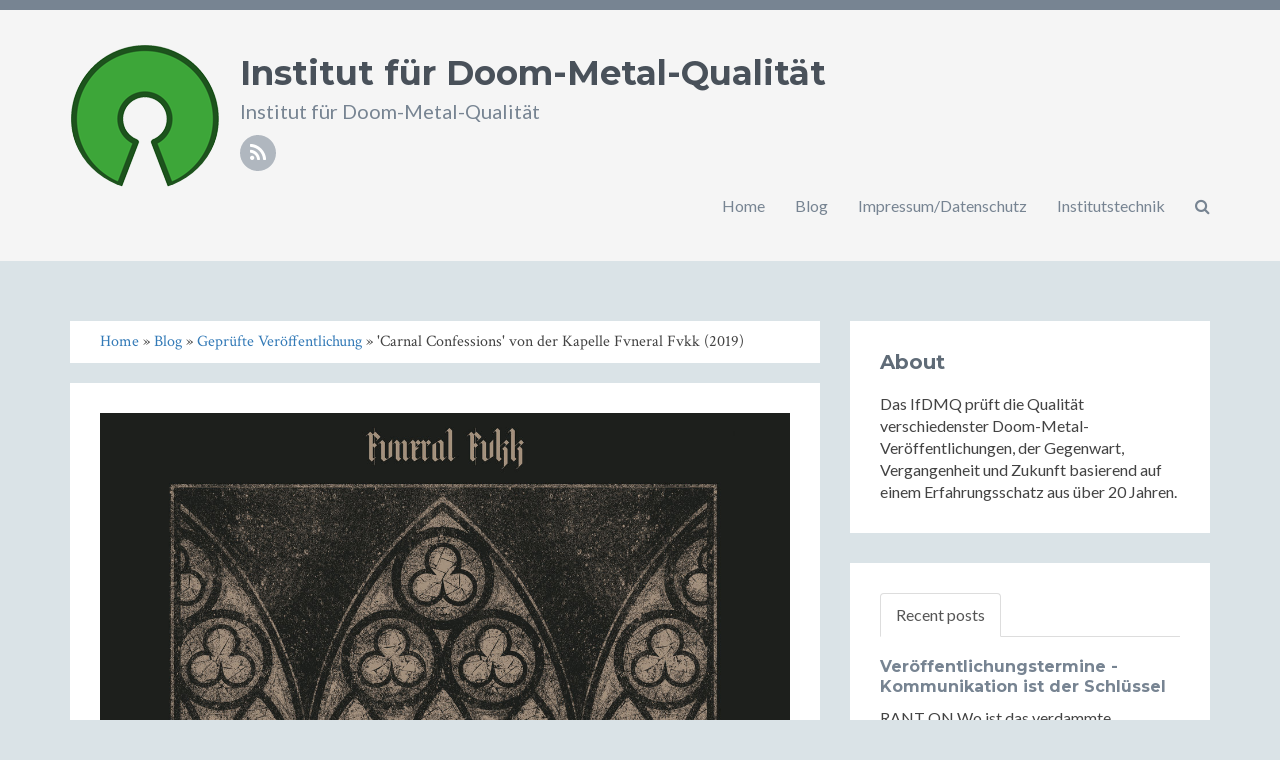

--- FILE ---
content_type: text/html; charset=utf-8
request_url: https://passthepipe.org/2020/01/carnal-confessions-von-der-kapelle-fvneral-fvkk-2019
body_size: 6388
content:
<!DOCTYPE html>
<html lang="">
<head>
    <meta charset="utf-8" />
<meta http-equiv="X-UA-Compatible" content="IE=edge" />
<meta name="viewport" content="width=device-width, initial-scale=1" />
<meta name="generator" content="HTMLy v2.8.9" />
<link rel="icon" type="image/x-icon" href="https://passthepipe.org/favicon.ico" />
<link rel="sitemap" href="https://passthepipe.org/sitemap.xml" />
<link rel="alternate" type="application/rss+xml" title="Institut für Doom-Metal-Qualität Feed" href="https://passthepipe.org/feed/rss" />
<meta name="google-site-verification" content="disable" />
    <title>&#039;Carnal Confessions&#039; von der Kapelle Fvneral Fvkk (2019) - Institut für Doom-Metal-Qualität</title>
    <meta name="description" content="Bandnamen können nur allzu leicht polarisieren und auch vielleicht einen falschen ersten Eindruck über das vermutlich dahinter liegende Musik"/>
    <link rel="canonical" href="https://passthepipe.org/2020/01/carnal-confessions-von-der-kapelle-fvneral-fvkk-2019" />
    <link href="//fonts.googleapis.com/css?family=Lato:300,400,300italic,400italic" rel="stylesheet" type="text/css">
    <link href="//fonts.googleapis.com/css?family=Montserrat:400,700" rel="stylesheet" type="text/css">
    <link href="//fonts.googleapis.com/css?family=Crimson+Text:400,400italic" rel="stylesheet" type="text/css">     
    <!-- Global CSS -->
    <link rel="stylesheet" href="https://passthepipe.org/themes/blog/css/bootstrap.min.css">   
    <!-- Plugins CSS -->
    <link rel="stylesheet" href="https://passthepipe.org/themes/blog/css/font-awesome.min.css">
    <!-- Theme CSS -->  
    <link id="theme-style" rel="stylesheet" href="https://passthepipe.org/themes/blog/css/styles.css">
    <!-- HTML5 shim and Respond.js for IE8 support of HTML5 elements and media queries -->
    <!--[if lt IE 9]>
      <script src="https://oss.maxcdn.com/html5shiv/3.7.2/html5shiv.min.js"></script>
      <script src="https://oss.maxcdn.com/respond/1.4.2/respond.min.js"></script>
    <![endif]-->
</head>
<body class="in-post category-geprufte-veroffentlichung type-image" itemscope="itemscope" itemtype="http://schema.org/Blog">
<div class="hide">
    <meta content="Institut für Doom-Metal-Qualität" itemprop="name"/>
    <meta content="Das IfDMQ prüft die Qualität verschiedenster Doom-Metal-Veröffentlichungen, der Gegenwart, Vergangenheit und Zukunft basierend auf einem Erfahrungsschatz aus über 20 Jahren." itemprop="description"/>
</div>
    <!-- ******HEADER****** --> 
    <header class="header">
        <div class="container">                       
            <div class="logo pull-left"><img class="logo-image" src="https://passthepipe.org/themes/blog/images/logo.png"/></div>
            <div class="branding pull-left">
                                    <h2 class="name"><a href="https://passthepipe.org/">Institut für Doom-Metal-Qualität</a></h2>
                                <p class="desc">Institut für Doom-Metal-Qualität</p>   
                <ul class="social list-inline">
                                       
                     
                    <li><a href="https://passthepipe.org/feed/rss"><i class="fa fa-rss"></i></a></li>                                    
                </ul> 
            </div><!--//branding-->
            <nav id="main-nav" class="main-nav navbar-right" role="navigation" > 
                <div class="navbar-header">
                    <button type="button" class="navbar-toggle collapsed" data-toggle="collapse" data-target="#navbar" aria-expanded="false" aria-controls="navbar">
                        <span class="sr-only">Toggle navigation</span>
                        <span class="icon-bar"></span>
                        <span class="icon-bar"></span>
                        <span class="icon-bar"></span>
                    </button>
                </div>
                <div id="navbar" class="menu navbar-collapse collapse pull-right">
                    <ul class="nav navbar-nav navbar-right">
                        <li class="dropdown">
                            <a href="#" class="dropdown-toggle" data-toggle="dropdown" role="button" aria-expanded="false"><i class="fa fa-search"></i></a>
                            <div class="dropdown-menu searchbox" role="menu">
                                <form id="search" class="navbar-form search" role="search">
                                    <div class="input-group">
                                    <input type="search" name="search" class="form-control" placeholder="Type to search">
                                    <span class="input-group-btn"><button type="submit" class="btn btn-default btn-submit"><i class="fa fa-angle-right"></i></button></span>
                                    </div>
                                </form>
                            </div>
                        </li><!-- /.searchbox -->
                    </ul>
                    <ul class="nav navbar-nav navbar-right"><li class="item first"><a href="https://passthepipe.org/">Home</a></li><li class="item"><a href="https://passthepipe.org/blog">Blog</a></li><li class="item"><a href="https://passthepipe.org/impressumdatenschutz">Impressum/Datenschutz</a></li><li class="item last"><a href="https://passthepipe.org/technik-des-ifdmq">Institutstechnik</a></li></ul>                </div>
            </nav>
        </div><!--//container-->
    </header><!--//header-->
    <div class="container sections-wrapper">
        <div class="row">
            <div class="primary col-md-8 col-sm-12 col-xs-12">
            <div class="breadcrumb"><style>.breadcrumb-list {margin:0; padding:0;} .breadcrumb-list li {display: inline-block; list-style: none;}</style><ol class="breadcrumb-list" itemscope itemtype="http://schema.org/BreadcrumbList"><li class="breadcrumb-item" itemprop="itemListElement" itemscope itemtype="http://schema.org/ListItem"><a itemprop="item" href="https://passthepipe.org/"><span itemprop="name">Home</span></a><meta itemprop="position" content="1" /></li> &#187; <li class="breadcrumb-item" itemprop="itemListElement" itemscope itemtype="http://schema.org/ListItem"><a itemprop="item" href="https://passthepipe.org/blog"><span itemprop="name">Blog</span></a><meta itemprop="position" content="2" /></li> &#187; <li class="breadcrumb-item" itemprop="itemListElement" itemscope itemtype="http://schema.org/ListItem"><a itemprop="item" href="https://passthepipe.org/category/geprufte-veroffentlichung"><span itemprop="name">Geprüfte Veröffentlichung</span></a><meta itemprop="position" content="3" /></li> &#187; &#039;Carnal Confessions&#039; von der Kapelle Fvneral Fvkk (2019)</ol></div>
<section class="inpost post section" itemprop="blogPost" itemscope="itemscope" itemtype="http://schema.org/BlogPosting">
    <div class="section-inner">
        <div class="content">    
               
            <div class="item">
                                    <div class="featured featured-image">
                        <a href="https://passthepipe.org/2020/01/carnal-confessions-von-der-kapelle-fvneral-fvkk-2019"><img itemprop="image" src="https://f4.bcbits.com/img/a0221440574_10.jpg" alt="&#039;Carnal Confessions&#039; von der Kapelle Fvneral Fvkk (2019)"/></a>
                    </div>
                                                                                <div class="info text-left">
                    						<h1 class="title" itemprop="headline">&#039;Carnal Confessions&#039; von der Kapelle Fvneral Fvkk (2019)</h1>
					                    <p class="meta">
                        <span class="date" itemprop="datePublished">20200121 11:04 AM</span> - Posted in 
                        <span itemprop="articleSection"><a href="https://passthepipe.org/category/geprufte-veroffentlichung">Geprüfte Veröffentlichung</a></span> by 
                        <span itemprop="author"><a href="https://passthepipe.org/author/jan">jan</a></span>
                    </p>
                </div>
                <div class="desc text-left" itemprop="articleBody">                                   
                    <p>Bandnamen können nur allzu leicht polarisieren. Manchmal vermitteln sie sogar einen falschen ersten Eindruck über das (vermutlich) dahinter liegende Musik (Sub-)Gengre. Bei <strong>Fvneral Fvkk</strong> ist wohl beides wahrscheinlich. Schreibweise und Name lassen wohl eher auf rohen Black-Metal vermuten. Doch weit gefehlt!</p>

<p><strong>Fvneral Fvkk</strong> spielen schönsten klassischen Doom Metal im Geiste von <strong>Solitude Aeturnus</strong> oder <strong>Solstice</strong>.</p>

<p>Die Ursprünge des aus Hamburg aufspielenden Quartett finden sich in den Bands <strong>Crimson Swan</strong>, <strong>Ophis</strong> und <strong>Fäulnis</strong>. Die Kleriker halten sich jedoch, so will es ihr Konzept, bedeckt mit exakten Details. So tragen sie hier illustre Namen: Cantor Cinaedicus (Gesang), Vicarius Vespillo  (Bass), Frater Flagellum (Schlagzeug), Decanus Obscaenus (Gitarre). Da die Herrschaften auch in Kutte auf der Bühne zur Messe erscheinen, muss man sich den Vergleich mit <strong>Ghost</strong> gefallen lassen.</p>

<p>Dazu kommt noch das nahezu unangekündigte Auftauchen dieses Doom-Hammers. Einzig die 7'' '<em>Lecherous Liturgies</em>' von 2017 ließ die Möglichkeiten erahnen.</p>

<p><em>Carnal Confessions</em> thematisiert dabei die Verfehlungen innerhalb der Kirche und gegen deren Schutzbefohlene. Harter Tobak, da die Texte alle an wahre Geschehnisse angelehnt oder von diesen hergeleitet sind.</p>

<blockquote>
  <p>And Charlie has already left</p>
  
  <p>To be a shade on his own</p>
  
  <p>And Will already wrote</p>
  
  <p>With lipstick on the walls</p>
</blockquote>

<p>aus <em>'A Shadow in the Dormitory'</em>.</p>

<p>Die Riffs kommen passend und punktgenau aus den Amps, die Drums werden absolut passend dazu bespielt. Eine absolute Wonne, wäre nicht immer der Schatten der Texte über dem Werk der Hamburger. Doch das Konzept geht 100% auf. Es mag nicht den Geschmack aller treffen, vielleicht auch den einen oder anderen verprellen. Doch der 1.000ste Titel über Einsamkeit oder Verlust muss das inhaltlich erst mal stemmen, was <strong>Fvneral Fvkk</strong> hier abarbeiten. Die Texte stammen aus der Feder Frater Flagellums, natürlich inhaltlich zusammengefasst und überspitzt, wie es in der Kunst oft üblich ist, aber alles hat Hand und Fuß.</p>
                </div><!--//desc-->
                <div style="margin-top:30px;position:relative;">
                    <span class="tags"><i class="fa fa-tags"></i> <a rel="tag" href="https://passthepipe.org/tag/doom">Doom</a> <a rel="tag" href="https://passthepipe.org/tag/classic">Classic</a> <a rel="tag" href="https://passthepipe.org/tag/2019">2019</a></span> 
                                        <span class="share pull-right">
                        <a target="_blank" class="first" href="https://www.facebook.com/sharer.php?u=https://passthepipe.org/2020/01/carnal-confessions-von-der-kapelle-fvneral-fvkk-2019&t=&#039;Carnal Confessions&#039; von der Kapelle Fvneral Fvkk (2019)"><i class="fa fa-facebook"></i></a> 
                        <a target="_blank" href="https://twitter.com/share?url=https://passthepipe.org/2020/01/carnal-confessions-von-der-kapelle-fvneral-fvkk-2019&text=&#039;Carnal Confessions&#039; von der Kapelle Fvneral Fvkk (2019)"><i class="fa fa-twitter"></i></a>
                    </span>
                <div style="clear:both;"></div>
                </div>
                <div style="margin-top:30px;position:relative;">
                    <hr>
                                            <span class="newer"><a href="https://passthepipe.org/2020/01/drawing-down-the-sun-von-der-kapelle-the-river-2006" rel="next"><i class="fa fa-long-arrow-left"></i> Next</a></span>
                                                                <span class="older pull-right"><a href="https://passthepipe.org/2019/09/tamsins-likam-von-der-kapelle-hamferd-2018" rel="prev">Previous <i class="fa fa-long-arrow-right"></i></a></span>
                                        <div style="clear:both;"></div>
                </div>
                                                                                    <div class="related related-posts" style="margin-top:30px;position:relative;">
                        <hr>
                        <h2 class="heading">Related posts</h2>
                                                    <div class="item col-md-4">
                                                                <h3 class="title"><a href="https://passthepipe.org/2018/11/the-giant-von-der-kapelle-ahab-2012">&#039;The Giant&#039; von der...</a></h3>
                                <div class="content">
                                    <p>Betrachtet man Deutschlands Doom-Metal-Atlas leuchten die... <a class="more-link" href="https://passthepipe.org/2018/11/the-giant-von-der-kapelle-ahab-2012">read more</a></p>
                                </div><!--//content-->
                            </div>
                                                                                <div class="item col-md-4">
                                                                <h3 class="title"><a href="https://passthepipe.org/2018/09/a-disease-for-the-ages-von-der-kapelle-mourning-beloveth-2008">&#039;A Disease for the...</a></h3>
                                <div class="content">
                                    <p>Es passiert leider immer wieder, dass Bands unter dem Radar... <a class="more-link" href="https://passthepipe.org/2018/09/a-disease-for-the-ages-von-der-kapelle-mourning-beloveth-2008">read more</a></p>
                                </div><!--//content-->
                            </div>
                                                                                <div class="item col-md-4">
                                                                <h3 class="title"><a href="https://passthepipe.org/2019/06/belfry-von-der-kapelle-messa">&#039;Belfry&#039; von der...</a></h3>
                                <div class="content">
                                    <p>Doom mag hier und da einem Gletscher gleich kommen und... <a class="more-link" href="https://passthepipe.org/2019/06/belfry-von-der-kapelle-messa">read more</a></p>
                                </div><!--//content-->
                            </div>
                                                    <div style="clear:both;"></div>
                    </div>
                            </div><!--//item-->                       
        </div><!--//content-->  
    </div><!--//section-inner-->                 
</section><!--//section-->            </div><!--//primary-->
            <div class="secondary col-md-4 col-sm-12 col-xs-12">
                <aside class="aside section">
                    <div class="section-inner">
                        <h2 class="heading">About</h2>
                        <div class="content">
                         Das IfDMQ prüft die Qualität verschiedenster Doom-Metal-Veröffentlichungen, der Gegenwart, Vergangenheit und Zukunft basierend auf einem Erfahrungsschatz aus über 20 Jahren.                                  
                        </div><!--//content-->  
                    </div><!--//section-inner-->                 
                </aside><!--//section-->
                <aside class="recent-posts aside section">
                    <div class="section-inner">
                        <!-- Tab nav -->
                        <ul class="nav nav-tabs" role="tablist">
                            <li role="presentation" class="active"><a href="#recent-posts" aria-controls="recent-posts" role="tab" data-toggle="tab">Recent posts</a></li>
                                                    </ul>
                        <!-- Tab content -->
                        <div class="tab-content">
                            <div role="tabpanel" class="tab-pane active" id="recent-posts">
                                <h2 class="hide">_i18n_Recent_Posts_i18n_</h2>
                                                                                                                                                                        <div class="item">
                                        <h3 class="title"><a href="https://passthepipe.org/2021/06/veroffentlichungstermine-kommunikation-ist-der-schlussel">Veröffentlichungstermine - Kommunikation ist der Schlüssel</a></h3>
                                        <div class="content">
                                        <p>RANT ON Wo ist das verdammte Problem? Ein Release einer Vinyl verzögert...</p>
                                        <a class="more-link" href="https://passthepipe.org/2021/06/veroffentlichungstermine-kommunikation-ist-der-schlussel"><i class="fa fa-link"></i> read more</a>
                                        </div><!--//content-->
                                    </div>
                                                                                                        <div class="item">
                                        <h3 class="title"><a href="https://passthepipe.org/2021/05/nachruf-auf-die-kapelle-the-midnight-ghost-train">Nachruf auf die Kapelle &#039;The Midnight Ghost Train&#039;</a></h3>
                                        <div class="content">
                                        <p>Musik bringt viele einzigartige Verbindungen, Amalgamisierungen hervor....</p>
                                        <a class="more-link" href="https://passthepipe.org/2021/05/nachruf-auf-die-kapelle-the-midnight-ghost-train"><i class="fa fa-link"></i> read more</a>
                                        </div><!--//content-->
                                    </div>
                                                                                                        <div class="item">
                                        <h3 class="title"><a href="https://passthepipe.org/2021/03/watching-from-a-distance-von-der-kapelle-warning">&#039;Watching from a Distance&#039; von der Kapelle Warning</a></h3>
                                        <div class="content">
                                        <p>Der Name Patrick Walker sollte jedem nur halbwegs an Doom-begeisterten...</p>
                                        <a class="more-link" href="https://passthepipe.org/2021/03/watching-from-a-distance-von-der-kapelle-warning"><i class="fa fa-link"></i> read more</a>
                                        </div><!--//content-->
                                    </div>
                                                                                                        <div class="item">
                                        <h3 class="title"><a href="https://passthepipe.org/2020/12/beyond-the-shores-on-death-and-dying-von-der-kappelle-shores-of-null-2020">&#039;Beyond The Shores (On Death And Dying)&#039; von der...</a></h3>
                                        <div class="content">
                                        <p>Das Institut hatte das Glück, Shores of Null 2015 beim Risen from the...</p>
                                        <a class="more-link" href="https://passthepipe.org/2020/12/beyond-the-shores-on-death-and-dying-von-der-kappelle-shores-of-null-2020"><i class="fa fa-link"></i> read more</a>
                                        </div><!--//content-->
                                    </div>
                                                                                                        <div class="item">
                                        <h3 class="title"><a href="https://passthepipe.org/2020/01/drawing-down-the-sun-von-der-kapelle-the-river-2006">&#039;Drawing Down the Sun&#039; von der Kapelle The River...</a></h3>
                                        <div class="content">
                                        <p>Vierzehn Jahre sind nun schon vergangen seit The River uns mit 'Drawing...</p>
                                        <a class="more-link" href="https://passthepipe.org/2020/01/drawing-down-the-sun-von-der-kapelle-the-river-2006"><i class="fa fa-link"></i> read more</a>
                                        </div><!--//content-->
                                    </div>
                                                            </div>
                                                    </div>
                    </div><!--//section-inner-->
                </aside><!--//section-->
                                <aside class="archive aside section">
                    <div class="section-inner">
                        <h2 class="heading">Archives</h2>
                        <div class="content">
                            <ul class="archivegroup"><li class="expanded"><a href="javascript:void(0)" class="toggle" onclick="                    if (this.parentNode.className.indexOf('expanded') > -1){this.parentNode.className = 'collapsed';this.innerHTML = '&#9658;';} else {this.parentNode.className = 'expanded';this.innerHTML = '&#9660;';}">&#9660;</a> <a href="https://passthepipe.org/archive/2021">2021</a> <span class="count">(3)</span><ul class="month"><li class="item"><a href="https://passthepipe.org/archive/2021-06">June</a> <span class="count">(1)</span></li><li class="item"><a href="https://passthepipe.org/archive/2021-05">May</a> <span class="count">(1)</span></li><li class="item"><a href="https://passthepipe.org/archive/2021-03">March</a> <span class="count">(1)</span></li></ul></li></ul><ul class="archivegroup"><li class="collapsed"><a href="javascript:void(0)" class="toggle" onclick="                    if (this.parentNode.className.indexOf('expanded') > -1){this.parentNode.className = 'collapsed';this.innerHTML = '&#9658;';} else {this.parentNode.className = 'expanded';this.innerHTML = '&#9660;';}">&#9658;</a> <a href="https://passthepipe.org/archive/2020">2020</a> <span class="count">(3)</span><ul class="month"><li class="item"><a href="https://passthepipe.org/archive/2020-12">December</a> <span class="count">(1)</span></li><li class="item"><a href="https://passthepipe.org/archive/2020-01">January</a> <span class="count">(2)</span></li></ul></li></ul><ul class="archivegroup"><li class="collapsed"><a href="javascript:void(0)" class="toggle" onclick="                    if (this.parentNode.className.indexOf('expanded') > -1){this.parentNode.className = 'collapsed';this.innerHTML = '&#9658;';} else {this.parentNode.className = 'expanded';this.innerHTML = '&#9660;';}">&#9658;</a> <a href="https://passthepipe.org/archive/2019">2019</a> <span class="count">(7)</span><ul class="month"><li class="item"><a href="https://passthepipe.org/archive/2019-09">September</a> <span class="count">(2)</span></li><li class="item"><a href="https://passthepipe.org/archive/2019-08">August</a> <span class="count">(1)</span></li><li class="item"><a href="https://passthepipe.org/archive/2019-06">June</a> <span class="count">(1)</span></li><li class="item"><a href="https://passthepipe.org/archive/2019-05">May</a> <span class="count">(1)</span></li><li class="item"><a href="https://passthepipe.org/archive/2019-02">February</a> <span class="count">(1)</span></li><li class="item"><a href="https://passthepipe.org/archive/2019-01">January</a> <span class="count">(1)</span></li></ul></li></ul><ul class="archivegroup"><li class="collapsed"><a href="javascript:void(0)" class="toggle" onclick="                    if (this.parentNode.className.indexOf('expanded') > -1){this.parentNode.className = 'collapsed';this.innerHTML = '&#9658;';} else {this.parentNode.className = 'expanded';this.innerHTML = '&#9660;';}">&#9658;</a> <a href="https://passthepipe.org/archive/2018">2018</a> <span class="count">(9)</span><ul class="month"><li class="item"><a href="https://passthepipe.org/archive/2018-11">November</a> <span class="count">(3)</span></li><li class="item"><a href="https://passthepipe.org/archive/2018-10">October</a> <span class="count">(2)</span></li><li class="item"><a href="https://passthepipe.org/archive/2018-09">September</a> <span class="count">(4)</span></li></ul></li></ul>                        </div><!--//content-->
                    </div><!--//section-inner-->
                </aside><!--//section-->
                <aside class="category-list aside section">
                    <div class="section-inner">
                        <h2 class="heading">Category</h2>
                        <div class="content">
                            <ul><li><a href="https://passthepipe.org/category/geprufte-veroffentlichung">Geprüfte Veröffentlichung</a> <span>(18)</span></li><li><a href="https://passthepipe.org/category/sonstiges-musik">Sonstiges Musik</a> <span>(4)</span></li></ul>                        </div><!--//content-->
                    </div><!--//section-inner-->
                </aside><!--//section-->
                <aside class="category-list aside section">
                    <div class="section-inner">
                        <h2 class="heading">Tags</h2>
                        <div class="content">
                        <div class="tagcloud">
                         <a class="tag-cloud-link" href="https://passthepipe.org/tag/1993" style="font-size:8pt;">1993</a>  <a class="tag-cloud-link" href="https://passthepipe.org/tag/1995" style="font-size:8pt;">1995</a>  <a class="tag-cloud-link" href="https://passthepipe.org/tag/2002" style="font-size:8pt;">2002</a>  <a class="tag-cloud-link" href="https://passthepipe.org/tag/2004" style="font-size:8pt;">2004</a>  <a class="tag-cloud-link" href="https://passthepipe.org/tag/2005" style="font-size:8pt;">2005</a>  <a class="tag-cloud-link" href="https://passthepipe.org/tag/2006" style="font-size:8.8235294117647pt;">2006</a>  <a class="tag-cloud-link" href="https://passthepipe.org/tag/2008" style="font-size:8.8235294117647pt;">2008</a>  <a class="tag-cloud-link" href="https://passthepipe.org/tag/2012" style="font-size:8pt;">2012</a>  <a class="tag-cloud-link" href="https://passthepipe.org/tag/2015" style="font-size:8pt;">2015</a>  <a class="tag-cloud-link" href="https://passthepipe.org/tag/2016" style="font-size:8.8235294117647pt;">2016</a>  <a class="tag-cloud-link" href="https://passthepipe.org/tag/2018" style="font-size:8.8235294117647pt;">2018</a>  <a class="tag-cloud-link" href="https://passthepipe.org/tag/2019" style="font-size:8.8235294117647pt;">2019</a>  <a class="tag-cloud-link" href="https://passthepipe.org/tag/2020" style="font-size:8pt;">2020</a>  <a class="tag-cloud-link" href="https://passthepipe.org/tag/ambient" style="font-size:8pt;">Ambient</a>  <a class="tag-cloud-link" href="https://passthepipe.org/tag/classic" style="font-size:8.8235294117647pt;">Classic</a>  <a class="tag-cloud-link" href="https://passthepipe.org/tag/death" style="font-size:11.294117647059pt;">Death</a>  <a class="tag-cloud-link" href="https://passthepipe.org/tag/doom" style="font-size:22pt;">Doom</a>  <a class="tag-cloud-link" href="https://passthepipe.org/tag/drone" style="font-size:8pt;">Drone</a>  <a class="tag-cloud-link" href="https://passthepipe.org/tag/electronic" style="font-size:8pt;">Electronic</a>  <a class="tag-cloud-link" href="https://passthepipe.org/tag/ep" style="font-size:8pt;">EP</a>  <a class="tag-cloud-link" href="https://passthepipe.org/tag/epic" style="font-size:8pt;">Epic</a>  <a class="tag-cloud-link" href="https://passthepipe.org/tag/funeral" style="font-size:8.8235294117647pt;">Funeral</a>  <a class="tag-cloud-link" href="https://passthepipe.org/tag/genre" style="font-size:8pt;">Genre</a>  <a class="tag-cloud-link" href="https://passthepipe.org/tag/gothic" style="font-size:9.6470588235294pt;">Gothic</a>  <a class="tag-cloud-link" href="https://passthepipe.org/tag/italy" style="font-size:8pt;">Italy</a>  <a class="tag-cloud-link" href="https://passthepipe.org/tag/jazz" style="font-size:8pt;">Jazz</a>  <a class="tag-cloud-link" href="https://passthepipe.org/tag/melodic" style="font-size:8pt;">Melodic</a>  <a class="tag-cloud-link" href="https://passthepipe.org/tag/metal" style="font-size:12.941176470588pt;">Metal</a>  <a class="tag-cloud-link" href="https://passthepipe.org/tag/musik" style="font-size:8pt;">Musik</a>  <a class="tag-cloud-link" href="https://passthepipe.org/tag/musikvideo" style="font-size:8pt;">Musikvideo</a>  <a class="tag-cloud-link" href="https://passthepipe.org/tag/nachruf" style="font-size:8pt;">Nachruf</a>  <a class="tag-cloud-link" href="https://passthepipe.org/tag/nautic" style="font-size:8pt;">Nautic</a>  <a class="tag-cloud-link" href="https://passthepipe.org/tag/non-english" style="font-size:9.6470588235294pt;">Non English</a>  <a class="tag-cloud-link" href="https://passthepipe.org/tag/nwoadm" style="font-size:9.6470588235294pt;">NWoADM</a>  <a class="tag-cloud-link" href="https://passthepipe.org/tag/progressive" style="font-size:8pt;">Progressive</a>  <a class="tag-cloud-link" href="https://passthepipe.org/tag/promo" style="font-size:8pt;">Promo</a>  <a class="tag-cloud-link" href="https://passthepipe.org/tag/psychedelic" style="font-size:8pt;">Psychedelic</a>  <a class="tag-cloud-link" href="https://passthepipe.org/tag/rant" style="font-size:8pt;">Rant</a>  <a class="tag-cloud-link" href="https://passthepipe.org/tag/saturnus" style="font-size:8pt;">Saturnus</a>  <a class="tag-cloud-link" href="https://passthepipe.org/tag/swallow-the-sun" style="font-size:8.8235294117647pt;">Swallow the Sun</a>                         </div>
                        </div><!--//content-->
                    </div><!--//section-inner-->
                </aside><!--//section-->
            </div><!--//secondary-->    
        </div><!--//row-->
    </div><!--//masonry-->
    <!-- ******FOOTER****** --> 
    <footer class="footer">
        <div class="container text-center">
            <span class="copyright">(c) Jan Stuhler</span> <span class="credit">Powered by <a href="http://www.htmly.com" target="_blank" rel="nofollow">HTMLy</a></span><br><span>Design by <a href="https://3rdwavemedia.com/" target="_blank" rel="nofollow">3rd Wave Media</a></span>
        </div><!--//container-->
    </footer><!--//footer-->
    <!-- Javascript -->          
    <script type="text/javascript" src="https://passthepipe.org/themes/blog/js/jquery-latest.min.js"></script>
    <script type="text/javascript" src="https://passthepipe.org/themes/blog/js/bootstrap.min.js"></script>
    <script>
        (function (i,s,o,g,r,a,m) {i['GoogleAnalyticsObject']=r;i[r]=i[r]||function () {
    (i[r].q=i[r].q||[]).push(arguments)},i[r].l=1*new Date();a=s.createElement(o),
    m=s.getElementsByTagName(o)[0];a.async=1;a.src=g;m.parentNode.insertBefore(a,m)
    })(window,document,'script','//www.google-analytics.com/analytics.js','ga');
        ga('create', 'disable', 'auto');
        ga('send', 'pageview');
</script>    
</body>
</html> 